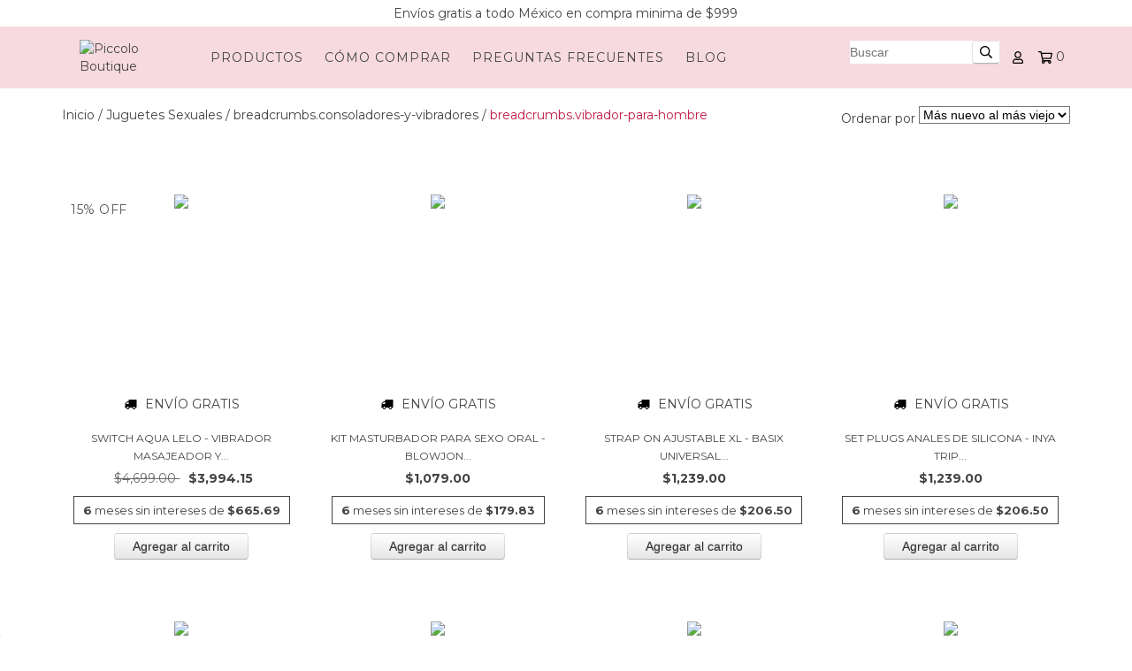

--- FILE ---
content_type: text/plain
request_url: https://www.google-analytics.com/j/collect?v=1&_v=j102&a=368886715&t=pageview&_s=1&dl=https%3A%2F%2Fwww.piccoloboutique.mx%2Fjuguetes-sexuales%2Fconsoladores-y-vibradores%2Fvibrador-para-hombre%2F&ul=en-us%40posix&dt=Compra%20Juguetes%20Sexuales%20en%20Piccolo%20Boutique%3A%20Placer%20y%20Discreci%C3%B3n&sr=1280x720&vp=1280x720&_u=aCDAgEIJAAAAACAMI~&jid=2051275641&gjid=1832367564&cid=1724639956.1768932118&tid=UA-134047990-1&_gid=154602194.1768932119&_slc=1&il1nm=category&il1pi1id=318460781&il1pi1nm=Switch%20Aqua%20Lelo%20-%20Vibrador%20Masajeador%20y%20Consolador%20Con%20App&il1pi1ps=1&il1pi1ca=Juguetes%20Sexuales&il1pi2id=313555887&il1pi2nm=Kit%20Masturbador%20Para%20Sexo%20Oral%20-%20Blowjon%20Set%20Grapefruit&il1pi2ps=2&il1pi2ca=Juguetes%20Sexuales&il1pi3id=313358247&il1pi3nm=Strap%20On%20Ajustable%20XL%20-%20Basix%20Universal%20Harness%20Plus%20Size%20Black&il1pi3ps=3&il1pi3ca=Juguetes%20Sexuales&il1pi4id=312980350&il1pi4nm=Set%20Plugs%20Anales%20De%20Silicona%20-%20Inya%20Triple%20Ace%20Kit%20Pink&il1pi4ps=4&il1pi4ca=Juguetes%20Sexuales&il1pi5id=312585333&il1pi5nm=Masturbador%20Vibrador%20Con%20Voz%20-%20Magic%20Vibrating%20%26amp%3B%20Talking%20Blanco&il1pi5ps=5&il1pi5ca=Juguetes%20Sexuales&il1pi6id=312580848&il1pi6nm=Arnes%20Ajustable%20Con%20Dildo%20Anal%20-%20The%20Pegger%20Strap%20On%20Anal%20Fantasy&il1pi6ps=6&il1pi6ca=Juguetes%20Sexuales&il1pi7id=312317733&il1pi7nm=Patito%20Mini%20Succionador%20de%20Clitoris%20-%20Sucky%20Ducky%20Rosa&il1pi7ps=7&il1pi7ca=Juguetes%20Sexuales&il1pi8id=312315995&il1pi8nm=Masturbador%20Realista%20De%20Vagina%20-%20DeeLite%20Hand%20Pussy%20Light%20Brown&il1pi8ps=8&il1pi8ca=Juguetes%20Sexuales&il1pi9id=312252885&il1pi9nm=Masturbador%20Auto%20Lubricado%20Vagina%20Realista%20-%20Super%20Luscious%20Lips%20Wet%20Pussies&il1pi9ps=9&il1pi9ca=Juguetes%20Sexuales&il1pi10id=312248443&il1pi10nm=Masturbador%20Auto%20Lubricado%20Vagina%20Realista%20-%20Super%20Juicy%20Snatch%20Wet%20Pussies&il1pi10ps=10&il1pi10ca=Juguetes%20Sexuales&il1pi11id=311501677&il1pi11nm=Dildo%20Vibrador%20Con%20Movimiento%20de%20Penetraci%C3%B3n%20-%20Power%20Thrust%20Master%20Series&il1pi11ps=11&il1pi11ca=Juguetes%20Sexuales&il1pi12id=311056018&il1pi12nm=Vibrador%20De%20Punto%20G%20Con%20Aplicaci%C3%B3n%20-%20Oly%202%20Pink%20Honey%20Play%20Box&il1pi12ps=12&il1pi12ca=Juguetes%20Sexuales&il1pi13id=311035253&il1pi13nm=Plug%20Anal%20Vibrador%20Con%20Movimiento%20Cola%20de%20Leopardo%20-%20Tailz%20Waggerz&il1pi13ps=13&il1pi13ca=Juguetes%20Sexuales&il1pi14id=308082188&il1pi14nm=Funda%20Para%20Pene%20Texturizada%20-%20Happy%20Top%20Tickler&il1pi14ps=14&il1pi14ca=Juguetes%20Sexuales&il1pi15id=308052876&il1pi15nm=Masturbador%20De%20Vagina%20Realista%20-%20Wet%20Pussies%20Slippery%20Slit%20Negra&il1pi15ps=15&il1pi15ca=Juguetes%20Sexuales&il1pi16id=307124253&il1pi16nm=Dildo%20Consolador%20Dedos%20-%20Finger%20Fest%20The%20Shocker&il1pi16ps=16&il1pi16ca=Juguetes%20Sexuales&il1pi17id=306861245&il1pi17nm=Labial%20Vibrador%20Discreto%20Negro%20-%20Evil%20Bitch%20Naughty%20Bits&il1pi17ps=17&il1pi17ca=Juguetes%20Sexuales&il1pi18id=302639381&il1pi18nm=Vibrador%20Doble%20Con%20App%20-%20Vibration%20Massager%20Rosa&il1pi18ps=18&il1pi18ca=Juguetes%20Sexuales&il1pi19id=302296512&il1pi19nm=Dildo%20Consolador%20Vibrador%20-%20Big%20John%20Stoys&il1pi19ps=19&il1pi19ca=Juguetes%20Sexuales&il1pi20id=301356365&il1pi20nm=Huevo%20Vibrador%20Texturizado%20a%20Control%20Con%20Rosa&il1pi20ps=20&il1pi20ca=Juguetes%20Sexuales&z=1368108737
body_size: -572
content:
2,cG-2L36WJDELK